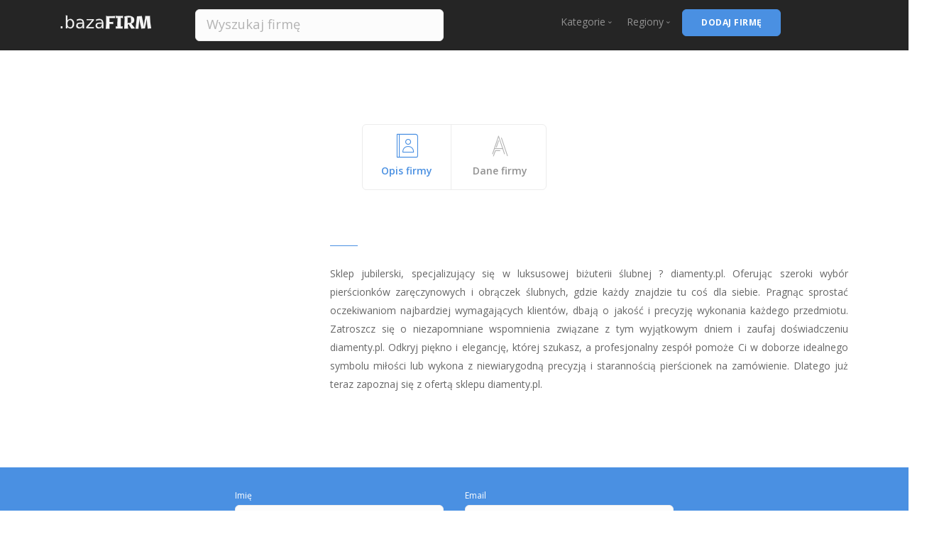

--- FILE ---
content_type: text/html; charset=UTF-8
request_url: https://www.masznamarzenia.pl/post/lisiewski-group
body_size: 3841
content:
<!DOCTYPE html>
<html lang="pl">
<head>
    <meta charset="utf-8">
    <title>Lisiewski Group - Warszawa - sprawdź ocenę i informację | masznamarzenia.pl</title>
    <meta name="/viewport" content="width=device-width, initial-scale=1.0">
    <link href="/css/iconsmind.css" rel="stylesheet" type="text/css" media="all" />
    <link href="/css/bootstrap.css" rel="stylesheet" type="text/css" media="all" />
    <link href="/css/stack-interface.css" rel="stylesheet" type="text/css" media="all" />
    <link href="/css/theme.css" rel="stylesheet" type="text/css" media="all" />
    <link href="/css/custom.css" rel="stylesheet" type="text/css" media="all" />
    <link href="https://fonts.googleapis.com/css?family=Open+Sans:200,300,400,400i,500,600,700" rel="stylesheet" />

    <link rel="canonical" href="
https://www.masznamarzenia.pl/post/lisiewski-group" />


<script>
    function redirect(seo_anchor) {
        // Ścieżka do pliku JSON
        var jsonFilePath = "../oldclients.json";

        // Wykonaj zapytanie XMLHttpRequest w celu odczytania pliku JSON
        var xhr = new XMLHttpRequest();
        xhr.open("GET", jsonFilePath, true);
        xhr.setRequestHeader("Content-Type", "application/json;charset=UTF-8");
        xhr.onload = function() {
            if (xhr.status === 200) {
                var jsonData = JSON.parse(xhr.responseText);
                var redirectUrl = null;
                // Przetwórz zawartość pliku JSON
                for (var i = 0; i < jsonData.length; i++) {
                    var item = jsonData[i];
                    var seoAnchorValue = item.clear_url;
                    var status = item.status;
                    var seoUrl = item.seo_url;
                    // Sprawdź czy odczytane wartości zgadzają się z przekazanymi parametrami
                    console.log('seoAnchorValue');
                    console.log(seoAnchorValue);
                    console.log('seo_anchor');
                    console.log(seo_anchor);
                    seo_anchor = seo_anchor.match(/^(?:https?:\/\/)?(?:[^@\n]+@)?(?:www\.)?([^:\/\n]+)/im)[1];
                    if (seo_anchor.includes(seoAnchorValue) || seoAnchorValue.includes(seo_anchor)) {
                        console.log('weszlo');
                        redirectUrl = seoAnchorValue;
                        console.log('redirectUrl');
                        console.log(redirectUrl);

                        break;
                    }
                }

                if (redirectUrl) {
                    // Wykonaj przekierowanie na inną stronę
                    window.location.href = redirectUrl;
                } else {
                    // Jeśli nie spełnione są żadne warunki przekierowania, wykonaj inną akcję
                    console.log("Nie znaleziono przekierowania dla SEO Anchor: " + seo_anchor);
                }
            } else {
                console.error("Błąd odczytu pliku JSON: " + xhr.statusText);
            }
        };
        xhr.onerror = function() {
            console.error("Błąd zapytania: " + xhr.statusText);
        };
        xhr.send();
    }
</script>

</head>
<body data-smooth-scroll-offset="77">

<div class="nav-container">
    <div class="via-1592914471858" via="via-1592914471858" vio="Main">
        <div class="bar bg--dark bar--sm visible-sm visible-xs">
            <div class="container">
                <div class="row">
                    <div class="col-3 col-md-2">
                        <a href="/"> <img class="logo logo-dark" alt="logo" src="/img/logo.png"> <img class="logo logo-light" alt="logo" src="/img/logo.png"> </a>
                    </div>
                    <div class="col-9 col-md-10 text-right">
                        <a href="#" class="hamburger-toggle" data-toggle-class="#menu3;hidden-xs hidden-sm"> <i class="icon icon--sm stack-interface stack-menu"></i> </a>
                    </div>
                </div>
            </div>
        </div>
        <nav class="bar bar--sm bg--dark" id="menu3">
            <div class="container">
                <div class="row">
                    <div class="col-lg-2 hidden-xs hidden-sm order-lg-1">
                        <div class="bar__module">
                            <a href="/"> <img class="logo logo-dark" alt="logo" src="/img/logo.png"> <img class="logo logo-light" alt="logo" src="/img/logo.png"> </a>
                        </div>
                    </div>
                    <div class="col-lg-4 order-lg-3">
                        <div class="bar__module">
                            <form> <input type="search" placeholder="Wyszukaj firmę" name="query"> </form>
                        </div>
                    </div>
                    <div class="col-lg-5 text-right text-left-xs order-lg-4">
                        <div class="bar__module">
                            <ul class="menu-horizontal text-left">
                                <li class="dropdown"> <span class="dropdown__trigger">Kategorie</span>
                                    <div class="dropdown__container">
                                        <div class="container">
                                            <div class="row">
                                                <div class="dropdown__content col-lg-2">
                                                    <ul class="menu-vertical">
                                                        <li><a href="/kat/budownictwo">Budownictwo</a><li><a href="/kat/dom-i-ogrod">Dom i ogród</a><li><a href="/kat/dzieci">Dzieci</a><li><a href="/kat/e-commerce">E-commerce</a><li><a href="/kat/jedzenie">Jedzenie</a><li><a href="/kat/moda">Moda</a><li><a href="/kat/motoryzacja">Motoryzacja</a><li><a href="/kat/finanse">Finanse</a><li><a href="/kat/nieruchomosci">Nieruchomości</a><li><a href="/kat/przemysl">Przemysł</a><li><a href="/kat/slub-i-wesele">Ślub i Wesele</a><li><a href="/kat/sport-i-hobby">Sport i Hobby</a><li><a href="/kat/turystyka">Turystyka</a><li><a href="/kat/technologia">Technologia</a><li><a href="/kat/uslugi">Usługi i Firmy</a><li><a href="/kat/zdrowie-i-uroda">Zdrowie i uroda</a>                                                        
                                                        
                                                    </ul>
                                                </div>
                                            </div>
                                        </div>
                                    </div>
                                </li>
                                <li class="dropdown"> <span class="dropdown__trigger">Regiony</span>
                                    <div class="dropdown__container">
                                        <div class="container">
                                            <div class="row">
                                                <div class="dropdown__content col-lg-2">
                                                    <ul class="menu-vertical">
                                                        <li><a href="/region/dolnoslaskie">dolnośląskie</a></li><li><a href="/region/kujawsko-pomorskie">kujawsko-pomorskie</a></li><li><a href="/region/lubelskie">lubelskie</a></li><li><a href="/region/lubuskie">lubuskie</a></li><li><a href="/region/lodzkie">łódzkie</a></li><li><a href="/region/malopolskie">małopolskie</a></li><li><a href="/region/mazowieckie">mazowieckie</a></li><li><a href="/region/opolskie">opolskie</a></li><li><a href="/region/podkarpackie">podkarpackie</a></li><li><a href="/region/podlaskie">podlaskie</a></li><li><a href="/region/pomorskie">pomorskie</a></li><li><a href="/region/slaskie">śląskie</a></li><li><a href="/region/swietokrzyskie">świętokrzyskie</a></li><li><a href="/region/warminsko-mazurskie">warmińsko-mazurskie</a></li><li><a href="/region/wielkopolskie">wielkopolskie</a></li><li><a href="/region/zachodniopomorskie">zachodniopomorskie</a></li>                                                    </ul>
                                                </div>
                                            </div>
                                        </div>
                                    </div>
                                </li>
                            </ul>
                        </div>
                        <div class="bar__module">
                            <a class="btn btn--primary btn--sm type--uppercase" href="#"> <span class="btn__text">
                                    Dodaj firmę</span> </a>
                        </div>
                    </div>
                </div>
            </div>
        </nav>
    </div>
</div><div class="main-container" itemscope itemtype="http://schema.org/LocalBusiness">
    <section class="text-center">
        <div class="tabs-container" data-content-align="left">
            <ul class="tabs tabs--spaced">
                <li class="active">
                    <div class="tab__title text-center"> <i class="icon block icon-Address-Book icon--sm"></i> <span class="h5">Opis firmy</span> </div>
                    <div class="tab__content">
                        <div class="container switchable switchable--switch">
                            <div class="row">
                                <div class="col-md-4">
                                                                        <img onerror='this.style.display="none"' alt="Lisiewski Group" itemprop="image" src="/images/29294-www.diamenty.pl"> </div>
                                                                    <div class="col-md-8 text-justify">
                                    <div class="mt--1">
                                                                                <hr class="short">
                                        <p>Sklep jubilerski, specjalizujący się w luksusowej biżuterii ślubnej ? diamenty.pl. Oferując szeroki wybór pierścionków zaręczynowych i obrączek ślubnych, gdzie każdy znajdzie tu coś dla siebie. Pragnąc sprostać oczekiwaniom najbardziej wymagających klientów, dbają o jakość i precyzję wykonania każdego przedmiotu. Zatroszcz się o niezapomniane wspomnienia związane z tym wyjątkowym dniem i zaufaj doświadczeniu diamenty.pl. Odkryj piękno i elegancję, której szukasz, a profesjonalny zespół pomoże Ci w doborze idealnego symbolu miłości lub wykona z niewiarygodną precyzją i starannością pierścionek na zamówienie. Dlatego już teraz zapoznaj się z ofertą sklepu diamenty.pl.</p>
                                    </div>
                                </div>
                            </div>
                        </div>
                    </div>
                </li>
                <li>
                    <div class="tab__title text-center"> <i class="icon icon--sm block icon-Text-Effect"></i> <span class="h5">Dane firmy</span> </div>
                    <div class="tab__content">
                        <div class="container">
                            <div class="row">
                                <div class="col-md-8">
                                                                        <iframe width="100%" height="500" style="border: 0;" src="https://www.google.com/maps/embed/v1/place?key=AIzaSyBM_zRUebmp9YN2JrWr9n-OO2wU_zElwIA&amp;zoom=16&amp;q=Chmielna 2/31, 00-020 Warszawa" frameborder="0"></iframe>
                                                                    </div>
                                <div class="col-md-3 col-lg-4">
                                    <div class="mt--1">
                                        <h3>Dane firmy</h3>
                                        <hr class="short text-justify">
                                        <h4 itemprop="name">Lisiewski Group</h4>
                                                                                <div itemprop="address" itemscope itemtype="http://schema.org/PostalAddress">
                                            <p><span itemprop="streetAddress">Chmielna 2/31</span>,<br /><span itemprop="postalCode">00-020</span> <span itemprop="addressLocality">Warszawa</span></p>
                                        </div>
                                                                                
                                        <p><b>Telefon:</b> <span itemprop="telephone"></span></p>
                                        
                                        <p><b>Strona internetowa:</b> 

                                                                                        <a onclick="redirect('')" ></a>
                                                                                
                                    
                                    </p>
                                    </div>
                                </div>
                            </div>
                        </div>
                    </div>
                </li>
            </ul>
        </div>
    </section>
    <section class="text-center bg--primary space--xxs">
        <div class="container">
            <div class="row justify-content-center no-gutters">
                <div class="col-md-8 col-lg-7">
                    <form class="text-left form-email row mx-0" data-success="Thanks for your enquiry, we'll be in touch shortly." data-error="Please fill in all fields correctly.">
                        <div class="col-md-6"> <label>Imię</label> <input type="text" name="name" class="validate-required"> </div>
                        <div class="col-md-6"> <label>Email</label> <input type="email" name="email" class="validate-required validate-email"> </div>
                        <div class="col-md-12"> <label>Treść komentarza</label> <textarea rows="6" name="Message" class="validate-required"></textarea> </div>
                        <div class="col-md-5 col-lg-4"> <button type="submit" class="btn btn--primary type--uppercase">Dodaj komentarz</button> </div>
                    </form>
                </div>
            </div>
        </div>
    </section>
 
    <footer class="footer-7 text-center-xs">
        <div class="container">
            <div class="row">
                <div class="col-sm-6"> <span class="type--fine-print">© <span class="update-year">2020</span> Kopiowanie danych zastrzeżone.</span>
                </div>
                <div class="col-sm-6 text-right text-center-xs">
                    <ul class="social-list list-inline">
                        <li><i class="socicon socicon-google icon icon--xs"></i></li>
                        <li><i class="socicon socicon-twitter icon icon--xs"></i></li>
                        <li><i class="socicon socicon-facebook icon icon--xs"></i></li>
                        <li><i class="socicon socicon-instagram icon icon--xs"></i></li>
                    </ul>
                </div>
            </div>
        </div>
    </footer>
</div>
<script src="/js/jquery-3.1.1.min.js"></script>
<script src="/js/parallax.js"></script>
<script src="/js/smooth-scroll.min.js"></script>
<script src="/js/scripts.js"></script>

</body>

</html>